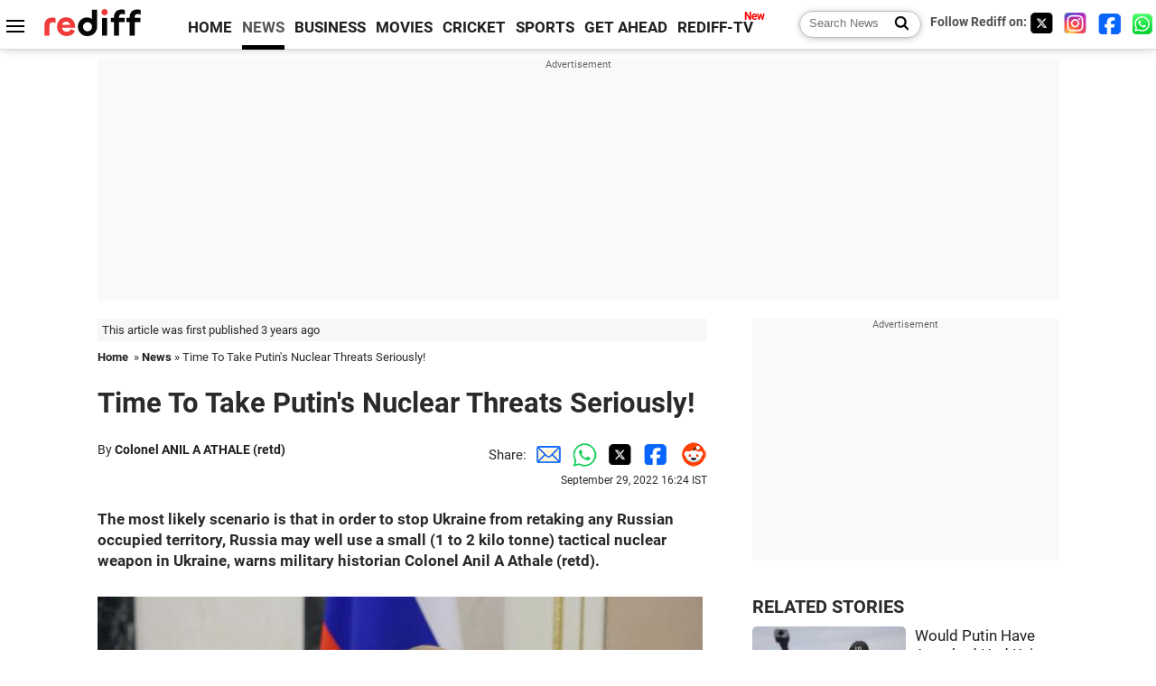

--- FILE ---
content_type: text/html
request_url: https://www.rediff.com/news/column/colonel-anil-a-athale-time-to-take-putins-nuclear-threats-seriously/20220929.htm
body_size: 14162
content:
<!doctype html>
<html lang="en">
<head>
<meta charset="UTF-8">
<meta name="viewport" content="width=device-width, initial-scale=1" />
<title>Colonel Anil A Athale: Time To Take Putin's Nuclear Threats Seriously! - Rediff.com India News</title>
<meta name="keywords" content="India News, columns, interviews, news India, breaking news" />
<link rel="alternate" href="https://www.rediff.com/rss/newshead.xml" type="application/rss+xml"  title="Rediff.com - India news" />
<link rel="author" type="text/html" href="https://www.rediff.com/author/Colonel%20ANIL%20A%20ATHALE%20%28retd%29" />
<meta name="author" content="Colonel ANIL A ATHALE (retd)" />
<meta name="robots" content="max-image-preview:large, index, follow">
<link rel="dns-prefetch" href="//track.rediff.com/" >
<link rel="dns-prefetch" href="//bizmail.rediff.com/" >
<link rel="dns-prefetch" href="//businessemail.rediff.com/" >
<link rel="dns-prefetch" href="//workmail.rediff.com/" >
<link rel="preload" href="//imworld.rediff.com/worldrediff/style_3_16/new_arti_us_4.css" as="style">
<link rel="amphtml" href="https://m.rediff.com/amp/news/column/colonel-anil-a-athale-time-to-take-putins-nuclear-threats-seriously/20220929.htm" />
<link rel="alternate" media="only screen and (max-width: 640px)" href="https://m.rediff.com/news/column/colonel-anil-a-athale-time-to-take-putins-nuclear-threats-seriously/20220929.htm" />
<meta http-equiv="X-UA-Compatible" content="IE=Edge" />
<meta name="description" content="The most likely scenario is that in order to stop Ukraine from retaking any Russian occupied territory, Russia may well use a small (1 to 2 kilo tonne) tactical nuclear weapon in Ukraine, warns military historian Colonel Anil A Athale (retd)."  />
<meta name="twitter:card" content="summary_large_image" />
<meta property="og:title" content="Time To Take Putin's Nuclear Threats Seriously!" />
<meta property="og:type" content="article" />
<meta property="og:url" content="https://www.rediff.com/news/column/colonel-anil-a-athale-time-to-take-putins-nuclear-threats-seriously/20220929.htm" />
<meta property="og:site_name" content="Rediff" />
<meta property="og:description" content="The most likely scenario is that in order to stop Ukraine from retaking any Russian occupied territory, Russia may well use a small (1 to 2 kilo tonne) tactical nuclear weapon in Ukraine, warns military historian Colonel Anil A Athale (retd)." />
<meta itemprop="name" content="Time To Take Putin's Nuclear Threats Seriously!" />
<meta itemprop="description" content="The most likely scenario is that in order to stop Ukraine from retaking any Russian occupied territory, Russia may well use a small (1 to 2 kilo tonne) tactical nuclear weapon in Ukraine, warns military historian Colonel Anil A Athale (retd)." />
<meta itemprop="publisher" content="Rediff.com" />
<meta itemprop="url" content="https://www.rediff.com/news/column/colonel-anil-a-athale-time-to-take-putins-nuclear-threats-seriously/20220929.htm" />
<meta itemprop="headline" content="Time To Take Putin's Nuclear Threats Seriously!" />
<meta itemprop="inLanguage" content="en-US" />
<meta itemprop="keywords" content="India News, columns, interviews, news India, breaking news" />
<meta itemprop="image" content="https://im.rediff.com/1200-630/news/2022/sep/26putin.jpg">
<meta itemprop="datePublished" content="2022-09-29T16:24:01+05:30" />
<meta itemprop="dateModified" content="2022-09-29T16:24:01+05:30" />
<meta itemprop="alternativeHeadline" content="Time To Take Putin's Nuclear Threats Seriously!" />
<link rel="preload" href="https://im.rediff.com/news/2022/sep/26putin.jpg?w=670&h=900" as="image" /><link rel="icon" type="image/x-icon" href="https://im.rediff.com/favicon2.ico" />
<link rel="canonical" href="https://www.rediff.com/news/column/colonel-anil-a-athale-time-to-take-putins-nuclear-threats-seriously/20220929.htm" />
<meta itemprop="dateline" content="Moscow" /><link rel="preconnect" href="//imworld.rediff.com" >
<meta property="og:image" content="https://im.rediff.com/1200-630/news/2022/sep/26putin.jpg" />
<link rel="image_src" href="https://im.rediff.com/1200-630/news/2022/sep/26putin.jpg" />

<script type="application/ld+json">
{
	"@context":"https://schema.org",
	"@type":"NewsArticle",
	"mainEntityOfPage":{
		"@type":"WebPage",
		"@id":"https://www.rediff.com/news/column/colonel-anil-a-athale-time-to-take-putins-nuclear-threats-seriously/20220929.htm",
		"url":"https://www.rediff.com/news/column/colonel-anil-a-athale-time-to-take-putins-nuclear-threats-seriously/20220929.htm"
	},
	"inLanguage":"en",
	"headline":"Time To Take Putin's Nuclear Threats Seriously!",
	"description":"The most likely scenario is that in order to stop Ukraine from retaking any Russian occupied territory, Russia may well use a small (1 to 2 kilo tonne) tactical nuclear weapon in Ukraine, warns military historian Colonel Anil A Athale (retd).",
	"keywords":"India News, columns, interviews, news India, breaking news",
	"articleSection":"news",
	"url":"https://www.rediff.com/news/column/colonel-anil-a-athale-time-to-take-putins-nuclear-threats-seriously/20220929.htm",
	"image":
	{
		"@type":"ImageObject",
		"url":"https://im.rediff.com/1600-900/news/2022/sep/26putin.jpg",
		"width":"1600",
		"height":"900"
	},
	"datePublished":"2022-09-29T16:24:01+05:30",
	"dateModified":"2022-09-29T16:24:01+05:30",
	"articleBody":"The most likely scenario is that in order to stop Ukraine from retaking any Russian occupied territory, Russia may well use a small (1 to 2 kilo tonne) tactical nuclear weapon in Ukraine, warns military historian Colonel Anil A Athale (retd).IMAGE: Russian President Vladimir Putin chairs a meeting with members of the Security Council via video link at the Kremlin, September 23, 2022. Photograph: Sputnik/Gavriil Grigorov/Pool/Reuters&nbsp;The world is sleepwalking towards a nuclear war and the scariest part is that most of us seem to refuse to even acknowledge it.As someone who lived through the Cuban Missile Crisis of October 1962 and has studied the nuclear dimension of warfare for last 30 years, one is aghast at the lack of urgency and awareness of the dangers the world faces at this moment in human history.This is in direct contrast to the 1962 Cuban Missile Crisis when the decision makers as well as the rest of humanity were well aware of the dangers of a possible nuclear Armageddon.The current media coverage is biased as well as ill informed as it ignores the history of Ukraine, Russia and Crimea.What is worse, even the basic logic of nuclear war is also being ignored.Russia is being pushed into a corner where it will have only two options -- a military defeat or to use tactical nuclear weapons against Kyiv, with a promise of more to come unless Ukraine surrenders!The key question is, will the West that is backing Ukraine at the moment, be ready to use its own nuclear weapons to defend Ukraine.Here we enter the theatre of the absurd as there is no defence against nuclear weapons, only retaliation.Is the West ready for a nuclear exchange with Russia -- a world war with nuclear weapons, nuclear winter and grave threat to the existence of life on earth!The current Ukraine crisis is a mirror image of the 1962 Cuban Missile Crisis.The roles of the United States and Russia are however reversed.The Cuban crisis started when the then Soviet Union clandestinely installed missiles in Cuba posing a direct threat to the US mainland and also intruding into the American zone of influence.In the current epoch it is the US that has planned to expand NATO and place American nukes at Russias doorstep.Russias invasion of Ukraine is indeed a tactical move to undo/prevent the damage, but it was the West that engendered the crisis by intruding into Russias legitimate zone of influence/security.In 1962, when President John F Kennedy imposed a naval blockade around Cuba and pressured the then USSR, its then leader Nikita Khrushchev, in a great act of statesmanship, withdrew the Soviet missiles from Cuba and saved the world fromnuclear war.IMAGE: Ukrainian soldiers in the village of Dolyna, September 23, 2022. Photograph: Gleb Garanich/ReutersIs the US and West ready to admit that it was they who provoked Russia first by encouraging Ukraine to join NATO?The only way out of this crisis is if the West stops its pseudo moralising and accommodate Russias legitimate security interests.But instead of restraining Ukraine, the West has given it weapons to defeat Russian ground forces.It is a classic case of pouring oil over troubled waters in the hope of defeating Russia by proxy.The West and its media blitz seem to ignore one basic fact -- in the realm of nuclear weapons Russia is equal that of the US.The most likely scenario is that in order to stop Ukraine from retaking any Russian occupied territory in the east and pose any potential threat to Crimea, Russia may well use a small (1 to 2 kilo tonne) tactical nuclear weapon in Ukraine.It may well be used against a purely military target or even an unhabituated area.This will be akin to the shot across the bow or a warning shot to Ukraine to accept a cease fire on Russian terms.IMAGE: In an aerial view, unidentified makeshift graves are seen at the Pishanske cemetery in Izium.A total of 447 bodies was exhumed from the gravesite, including 22 soldiers and 5 children, and the bodies will be examined by forensic officials for possible war crimes.In recent weeks, Ukrainian forces have reclaimed villages east and south of Kharkiv, as Russian forces have withdrawn from areas they occupied since early in the war. Photograph: Paula Bronstein/Getty ImagesDespite its current absurd logic of raising the specter of a Russian nuclear attack on London (why London?) by the US/British media, the most likely Russian action of use of small tactical nuclear weapon will pose a difficult dilemma to the West as well as Ukraine.The West will have to decide if it is prepared to risk nuclear attacks on Europe or even the mainland US to defend Ukraines military gains in Donbas or its dubious claim on Crimea.Ukraines President Zelenskyy will have to decide if he wants to risk the existence of Kyiv.For after the use of even a single nuke Russia would have shown its resolve and intent.Even as resolute a country like Japan surrendered within hours of a nuclear weapon strike by the US.We ignore World War II history and the lessons of 1962 Cuban Missile Crisis at our own peril.It is time India that has goodwill in both Russia as well as Ukraine steps up and stops the world from getting ushered into a new era of battlefields where nuclear weapons get freely used.Once the taboo in the use of nuclear weapons is broken, the resultant anarchy or in the worst case, a major nuclear exchange between US and Russia, becomes a scary possibility.Russia Attacks UkraineColonel Anil A Athale (retd) is a military historian and author of the 1997 publication Nuclear Menace: The Satyagraha Approach.His earlier columns can be read here.Feature Presentation: Aslam Hunani/Rediff.com",
	"author":{
		"@type":"Person",
		"name":"Colonel ANIL A ATHALE (retd)",
		"url":"https://www.rediff.com/author/Colonel%20ANIL%20A%20ATHALE%20%28retd%29"
	},
	"publisher":{   
		"@type":"NewsMediaOrganization",
		"name":"Rediff.com",
		"logo":{
			"@type":"ImageObject","url":"https://im.rediff.com/worldrediff/pix/rediff_newlogo.svg","width":400,"height":100   
		}        
	},
	"associatedMedia":{
		"@type":"ImageObject",
		"url":"https://im.rediff.com/news/2022/sep/26putin.jpg",
		"caption":"Time To Take Putin's Nuclear Threats Seriously!",
		"description":"Time To Take Putin's Nuclear Threats Seriously!",
		"height":"900",
		"width":"1200"
	}		
}
</script>
<script type="application/ld+json">
{
	"@context":"https://schema.org",
	"@type":"BreadcrumbList",
	"name":"Breadcrumb",
	"itemListElement":[
		{
		"@type":"ListItem",
		"position":1,
		"item":{
			"@id":"https://www.rediff.com",
			"name":"Home"
		}
		},
		{
		"@type":"ListItem",
		"position":2,
		"item":{
		"@id":"https://www.rediff.com/news",
		"name":"News"
		}
		},
		{
		"@type":"ListItem",
		"position":3,
		"item":{
		"name":"Time To Take Putin's Nuclear Threats Seriously!"
		}
		}
	]
}
</script>
<script type="application/ld+json">
{
	"@context":"https://schema.org",
	"@type":"WebPage",
	"name":"Colonel Anil A Athale: Time To Take Putin's Nuclear Threats Seriously! - Rediff.com India News",
	"description":"The most likely scenario is that in order to stop Ukraine from retaking any Russian occupied territory, Russia may well use a small (1 to 2 kilo tonne) tactical nuclear weapon in Ukraine, warns military historian Colonel Anil A Athale (retd).",
	"keywords":"India News, columns, interviews, news India, breaking news",
	"speakable":{
		"@type":"SpeakableSpecification",
		"cssSelector":["h1","h2"]
		},
	"url":"https://www.rediff.com/news/column/colonel-anil-a-athale-time-to-take-putins-nuclear-threats-seriously/20220929.htm"
}
</script>


<script type="application/ld+json">
{
	"@context":"https://schema.org","@type":"NewsMediaOrganization","name":"Rediff.com","url":"https://www.rediff.com","logo":{
		"@type":"ImageObject","url":"https://im.rediff.com/worldrediff/pix/rediff_newlogo.svg","width":400,"height":100
	},
	"address":{
		"@type":"PostalAddress","streetAddress":" Level 9 and 10, Seasons Riddhi Siddhi, Jn of Tilak Road and 1st Gaothan Lane, Santacruz (West)","addressLocality":"Mumbai","addressRegion":"India","addressCountry":"IN","postalCode":"400054"
	},
	"contactPoint":{
		"@type":"ContactPoint","telephone":"+91 - 022 - 61820000","contactType":"Customer Service","areaServed":"IN","availableLanguage":"English","hoursAvailable":{"opens":"09:00","closes":"18:00"}
	},
	"sameAs":[
		"https://x.com/RediffNews",
		"https://www.instagram.com/rediffnews/",
		"https://www.facebook.com/people/Rediff-News/61566156876578/",
		"https://www.youtube.com/@RediffOriginals"
	]
}
</script>
<script type="application/ld+json">
{
	"@context":"https://schema.org",
	"@type":"SiteNavigationElement",
	"name":["rediffmail","Rediff Money","Enterprise Email","Business Email","rediffGURUS","News","Business","Movies","Sports","Cricket","Get Ahead"],
	"url":["https://mail.rediff.com/cgi-bin/login.cgi","https://money.rediff.com","https://workmail.rediff.com","https://businessemail.rediff.com","https://gurus.rediff.com","https://www.rediff.com/news","https://www.rediff.com/business","https://www.rediff.com/movies","https://www.rediff.com/sports","https://www.rediff.com/cricket","https://www.rediff.com/getahead"]
}
</script>
<script>
var cdn_domain = "https://www.rediff.com";
var section = "news";
var article_url = "https://www.rediff.com/news/column/colonel-anil-a-athale-time-to-take-putins-nuclear-threats-seriously/20220929.htm";
var template = "news-column-merge.xsl";
var page_type = "article";
var endyear 	= "2026";
var org_domain = "https://mypage.rediff.com";
var imgpath	= "//imworld.rediff.com/worldrediff/pix";
var ishare_domain	= "https://ishare.rediff.com";
var shopping_domain	= "https://shopping.rediff.com";
var books_domain	= "https://books.rediff.com";
var track_domain	= "https://track.rediff.com";
var money_domain	= "https://money.rediff.com";
var realtime_domain	= "https://realtime.rediff.com";
var share_domain	= "https://share.rediff.com";
var timetoread = "";

function enc(a,url){a.href	=	url;return true;}
function getCookie(name){var dc=document.cookie;var prefix=name+"=";var begin=dc.indexOf("; "+prefix);if(begin==-1){begin=dc.indexOf(prefix);if(begin!=0)return null}else begin+=2;var end=document.cookie.indexOf(";",begin);if(end==-1)end=dc.length;return unescape(dc.substring(begin+prefix.length,end))}
function sharePopup(ob){var left = (screen.width - 800) / 2;var shareurl = ob.href;window.open(shareurl,'sharewindow','toolbar=no,location=0,status=no,menubar=no,scrollbars=yes,resizable=yes,width=800,height=550,top=80,left='+left);}
function trackURL(url){if(navigator.userAgent.toLowerCase().indexOf('msie') != -1){var referLink = document.createElement('a');referLink.href = url;document.body.appendChild(referLink);referLink.click();}else{document.location.href = url;}}

</script>
	
	<script>
	(adsbygoogle = window.adsbygoogle || []).push({
		google_ad_client: "ca-pub-2932970604686705",
		enable_page_level_ads: true
	});
	</script>
	
<link rel="stylesheet" href="//imworld.rediff.com/worldrediff/style_3_16/new_arti_us_4.css" />
<style>.imgcaption{clear:both}.bigtable{margin:10px 0}.logo{width:160px}.toplinks .active{margin-right:0;margin-left:0}.watchasvd{font-size:0.8rem;margin-right:20px;display:inline-block;vertical-align:middle;color:#ef3b3a;font-weight:bold;}.watchasvd::before{content:'';display:inline-block;width:28px;height:17px;background:url('https://im.rediff.com/worldrediff/pix/watchvdicon.jpg') 0 0 no-repeat;vertical-align:middle;}.newtv::after{content:'New';font-weight:bold;color:#ff0000;font-size:0.8rem;position:absolute;top:-10px;right:-13px}.mfrom_flex{display:flex;justify-content:space-between;border-bottom:solid 1px #e2e2e2;padding-bottom:20px}.mfrom_box{max-width:200px;overflow:hidden}.mfrom_copy{font-size:1.1rem;margin-top:5px}.div_subscibe_top{margin-top:30px}.subscribe_btn_in{background:#000;border-radius:50%;width:30px;height:30px;line-height:30px;font-size:1.2rem;color:#fff;border:none;text-align:center}.lbl_sub_email{display:block;font-weight:bold;font-size:0.8rem;margin-bottom:1px}.div_subscibe_top_container{width:calc(100% - 330px);border-right:dotted 1px #ababab;border-left:dotted 1px #ababab;}.div_subscibe_top{width:250px;background:none;margin:0 auto;border:none;border-radius:5px;padding:5px 0 8px 12px;box-shadow:0 0 7px rgba(0, 0, 0, 0.3)}.vcenter{align-items:center}.sub_email_in{padding:5px;text-align:left;height:30px;width:190px;margin-right:5px;border:solid 1px #b2aeae;border-radius:5px;font-size:0.85rem}.sub_email_in::placeholder{font-size:1rem}.subwait{position:absolute;right:50px}.subscrip_message{font-size:0.75rem;font-weight:bold;margin:5px 0}.artihd{font-size:2.07rem}.arti_contentbig h2{font-size:1.6rem;margin-bottom:5px;font-weight:bold}.arti_contentbig h3{font-size:1.4rem;margin-bottom:5px;font-weight:bold}.arti_contentbig h4{font-size:1.2rem;margin-bottom:5px;font-weight:bold}.keypoints{border:solid 1px #202020;padding:10px 20px;border-radius:20px;margin:15px 0}.keypoints ul{padding:0 0 0 20px;margin:15px 0 0 0;line-height:1.4em}.keypoints h3{background:#f7f7f7;padding:10px;border-bottom:solid 1px #cdcdcd}</style>

<script>
window.googletag = window.googletag || {cmd: []};
googletag.cmd.push(function() {
	var sectionarr = window.parent.location.href.split("/");
	var authorname = "";
	if(document.getElementById('OAS_author')){authorname = document.getElementById('OAS_author').value;}
	var adv_subsection = "";
	if(document.getElementById('OAS_subsection')){adv_subsection = document.getElementById('OAS_subsection').value;}
	googletag.defineSlot('/21677187305/Rediff_ROS_728x90_ATF_INTL', [[750, 100], [970, 90], [970, 250], [980, 90], [930, 180], [950, 90], [960, 90], [970, 66], [750, 200], [728, 90], [980, 120]], 'div-gpt-ad-1739426843638-0').setTargeting('author', authorname.toLowerCase()).setTargeting('url',sectionarr[3]).setTargeting('subsection',adv_subsection).addService(googletag.pubads());
	googletag.defineSlot('/21677187305/Rediff_ROS_300x250_ATF_INTL', [[336, 280], [300, 250]], 'div-gpt-ad-1739426924396-0').setTargeting('author', authorname.toLowerCase()).setTargeting('url',sectionarr[3]).setTargeting('subsection',adv_subsection).addService(googletag.pubads());
	googletag.defineSlot('/21677187305/Rediff_ROS_300x250_BTF_INTL', [[300, 250], [336, 280]], 'div-gpt-ad-1742278123914-0').setTargeting('author', authorname.toLowerCase()).setTargeting('url',sectionarr[3]).setTargeting('subsection',adv_subsection).addService(googletag.pubads());
	googletag.defineSlot('/21677187305/Rediff_ROS_300x250_BTF2_INTL', [[300, 250], [336, 280]], 'div-gpt-ad-1752125674124-0').setTargeting('author', authorname.toLowerCase()).setTargeting('url',sectionarr[3]).setTargeting('subsection',adv_subsection).addService(googletag.pubads());
	googletag.defineSlot('/21677187305/Rediff_ROS_300x250_BTF3_INTL', [[300, 100], [300, 250], [300, 75]], 'div-gpt-ad-1748412147256-0').setTargeting('author', authorname.toLowerCase()).setTargeting('url',sectionarr[3]).setTargeting('subsection',adv_subsection).addService(googletag.pubads());
	googletag.defineSlot('/21677187305/Rediff_ROS_728x90_BTF_INTL', [[960, 90], [970, 66], [970, 90], [728, 90], [980, 90], [950, 90]], 'div-gpt-ad-1748412234453-0').setTargeting('author', authorname.toLowerCase()).setTargeting('url',sectionarr[3]).setTargeting('subsection',adv_subsection).addService(googletag.pubads());
	if(screen.width >= 1400)
	{
	googletag.defineSlot('/21677187305/Rediff_ROS_120x600_ATF_INTL_Left_Margin', [120, 600], 'div-gpt-ad-1741063428061-0').setTargeting('author', authorname.toLowerCase()).setTargeting('url',sectionarr[3]).setTargeting('subsection',adv_subsection).addService(googletag.pubads());
	googletag.defineSlot('/21677187305/Rediff_ROS_120x600_ATF_INTL_Right_Margin', [120, 600], 'div-gpt-ad-1741063514341-0').setTargeting('author', authorname.toLowerCase()).setTargeting('url',sectionarr[3]).setTargeting('subsection',adv_subsection).addService(googletag.pubads());
	}
	googletag.pubads().enableSingleRequest();
	googletag.enableServices();
});
</script>

<style>.arti_contentbig p.imgcaptionsmall,.imgcaptionsmall{width:50%;color:#515151;font-size:0.9rem;float:left;margin:0 8px 8px 0;line-height:1.4em;}</style>
</head>
<body>
<!-- Begin comScore Tag -->

<script>
var _comscore = _comscore || [];
_comscore.push({ c1: "2", c2: "6035613" });
(function() {
var s = document.createElement("script"), el = document.getElementsByTagName("script")[0]; 
s.async = true;
s.src = "https://sb.scorecardresearch.com/cs/6035613/beacon.js";
el.parentNode.insertBefore(s, el);
})();
</script>
<noscript><img src="https://sb.scorecardresearch.com/p?c1=2&amp;c2=6035613&amp;cv=3.6.0&amp;cj=1" alt="comscore" ></noscript>

<!-- End comScore Tag --><script>
if(!OAS_sitepage)var OAS_sitepage = "";
if(!OAS_listpos)var OAS_listpos = "";

	var ck=document.cookie;
	function getcookie(n)
	{
		var ar=n+"=";var al=ar.length;var cl=ck.length;var i=0;while(i<cl)
		{j=i+al;if(ck.substring(i,j)==ar)
		{e=ck.indexOf(";",j);if(e==-1)
		e=ck.length;return unescape(ck.substring(j,e));}
		i=ck.indexOf(" ",i)+1;if(i==0)
		break;}
		return "";
	}
	var querystring	= "";
	var path	= "";
	var domain	= "";
	var Rkey_data	= "";
	var Rkey	= Math.floor(Math.random() * 1000000);
	querystring	= window.location.search;
	path		= window.location.pathname;
	domain		= window.location.host;
	var tmp_ref = encodeURIComponent(document.referrer);
	if((tmp_ref == null) || (tmp_ref.length == 0)){tmp_ref = "";}
	if (querystring == "")
	{
		Rkey_data = "?rkey="+Rkey;
	}
	else
	{
		Rkey_data = "&rkey="+Rkey;
	}
	if(tmp_ref != "")
	{
		Rkey_data += "&ref="+tmp_ref;
	}
	var metricImgNew = new Image();
	metricImgNew.src = '//usmetric.rediff.com/'+domain+path+querystring+Rkey_data+'&device=pc';
	var Rlo="";
	var Rl = "";
	Rlo	= getcookie("Rlo");
	Rlo = unescape(Rlo).replace(/\+/g," ");
	Rlo = Rlo.replace("@rediffmail.com","");
	Rlo = Rlo.replace(/[^\w\d\s\-\_]/ig,'');
	Rl = getcookie("Rl");
	Rl = Rl.replace(/[^\w\d\s\-\_@\.]/ig,'');
	var tmp_rsc1 = "";
	tmp_rsc1 = getcookie("Rsc");

</script>
<style>.fnt0{font-size:0;}</style>
<div class="fnt0"><ins data-revive-zoneid="333" data-revive-source="_blank" data-revive-target="_blank" data-revive-id="4b71f4079fb345c8ac958d0e9f0b56dd" data-zonename="Rediff_ROS_OutstreamVideo_INTL"></ins></div><input type="hidden" id="OAS_topic"  name="OAS_topic" value="RussiaUkraineConflict" />
<input type="hidden" id="OAS_author"  name="OAS_author" value="Colonel ANIL A ATHALE (retd)" />
<input type="hidden" id="ads_moviename"  name="ads_moviename" value="null" />
<div id="tower_conatainer" class='tower_conatainer'><div id="div_left_tower" class="left_tower"></div><div id="div_right_tower" class="right_tower"></div></div><input type="hidden" id="OAS_subsection"  name="OAS_subsection" value="news-column-colonel" /><div class="topfixedrow">
	<div class="logobar flex maxwrap">
		<div id="menuicon" class="homesprite menuicon"></div>
		<div class="logo"><a href="https://www.rediff.com"><img src="//imworld.rediff.com/worldrediff/pix/rediff_newlogo.svg" width="120" height="30" alt="rediff logo" /></a></div>
		<div class="toplinks">
			<a href="https://www.rediff.com" class="linkcolor bold" data-secid="nav_article_home" data-pos="1">HOME</a>
			<a href="https://www.rediff.com/news" class="linkcolor bold active" data-secid="nav_article_news" data-pos="1">NEWS</a> 
			<a href="https://www.rediff.com/business" class="linkcolor bold " data-secid="nav_article_business" data-pos="1">BUSINESS</a> 
			<a href="https://www.rediff.com/movies" class="linkcolor bold " data-secid="nav_article_movies" data-pos="1">MOVIES</a> 
			<a href="https://www.rediff.com/cricket" class="linkcolor bold " data-secid="nav_article_cricket" data-pos="1">CRICKET</a> 
			<a href="https://www.rediff.com/sports" class="linkcolor bold " data-secid="nav_article_sports" data-pos="1">SPORTS</a> 
			<a href="https://www.rediff.com/getahead" class="linkcolor bold " data-secid="nav_article_getahead" data-pos="1">GET AHEAD</a>
			<a href="https://tv.rediff.com" class="linkcolor bold relative newtv" data-secid="nav_article_redifftv" data-pos="1">REDIFF-TV</a>
		</div>
		<div class="toprightlinks flex">
			<div class="arti_srch_container"><form name="mainnewsrchform" onsubmit="return submitSearch()" action="https://www.rediff.com/search" method="POST"><input type="text" id="main_srchquery_tbox" name="main_srchquery_tbox" placeholder="Search News" value="" class="txt_srchquery" autocomplete="off"><input type="submit" value="" class="newsrchbtn" aria-label="Search News"></form></div>
			<div class="navbarsocial"><span class="followon">Follow Rediff on: </span><a href="https://x.com/RediffNews" target="_blank" aria-label="Twitter"><span class="homesprite socialicons twitter"></span></a> &nbsp; <a href="https://www.instagram.com/rediffnews/" target="_blank" aria-label="Instagram"><span class="homesprite socialicons insta"></span></a> &nbsp; <a href="https://www.facebook.com/people/Rediff-News/61566156876578/" target="_blank" aria-label="Facebook"><span class="homesprite socialicons fb"></span></a> &nbsp; <a href="https://whatsapp.com/channel/0029Va5OV1pLtOjB8oWyne1F" target="_blank" aria-label="whatsup"><span class="homesprite socialicons whup"></span></a></div>
		</div>
	</div>
</div>
<div class="advtcontainer lb wrapper">
	<div class="advttext"></div>
	<div id="world_top" class="div_ad_lb01"><div id='div-gpt-ad-1739426843638-0' style='min-width:728px;min-height:66px;'><script>googletag.cmd.push(function(){googletag.display('div-gpt-ad-1739426843638-0');});</script></div></div>
</div>
<div class="wrapper clearfix">
	<!-- leftcontainer starts -->
	<div id="leftcontainer" class="red_leftcontainer">
		<div class="yearsago">This article was first published 3 years ago</div>		<div class="breadcrumb"><a href="https://www.rediff.com" class="bold">Home</a>&nbsp; &raquo;&nbsp;<a href="https://www.rediff.com/news" class="bold">News</a> &raquo;&nbsp;Time To Take Putin's Nuclear Threats Seriously!</div>
		<h1 class="artihd">Time To Take Putin's Nuclear Threats Seriously!</h1>
		<div class="clearfix">
			<div class="floatL">
				<div class="bylinetop">	By <a href="https://www.rediff.com/author/Colonel%20ANIL%20A%20ATHALE%20%28retd%29" class="bold">Colonel ANIL A ATHALE (retd)</a>		</div>
				<div> </div>
			</div>
			<div class="floatR">Share:<a href="mailto:?subject=Time%20To%20Take%20Putin%27s%20Nuclear%20Threats%20Seriously%21&body=Read this article https://www.rediff.com/news/column/colonel-anil-a-athale-time-to-take-putins-nuclear-threats-seriously/20220929.htm" title="Share by Email" aria-label="Email Share"><i class="shareic_sprite email"></i></a><a target="_blank" OnClick="sharePopup(this);return false;" href="https://api.whatsapp.com/send?text=https://www.rediff.com/news/column/colonel-anil-a-athale-time-to-take-putins-nuclear-threats-seriously/20220929.htm" title="Share on Whatsapp"  aria-label="Whatsapp Share"><i class="shareic_sprite waup"></i></a><a target="_blank" OnClick="sharePopup(this);return false;" href="https://twitter.com/intent/tweet?url=https://www.rediff.com/news/column/colonel-anil-a-athale-time-to-take-putins-nuclear-threats-seriously/20220929.htm&text=Time%20To%20Take%20Putin%27s%20Nuclear%20Threats%20Seriously%21"  title="Share on Twitter"  aria-label="Twitter Share"><i class="shareic_sprite twit"></i></a><a target="_blank" OnClick="sharePopup(this);return false;" href="https://www.facebook.com/sharer/sharer.php?u=https://www.rediff.com/news/column/colonel-anil-a-athale-time-to-take-putins-nuclear-threats-seriously/20220929.htm&picture=&title=Time%20To%20Take%20Putin%27s%20Nuclear%20Threats%20Seriously%21&description=" title="Share on Facebook"  aria-label="Facebook Share"><i class="shareic_sprite fb"></i></a><a target="_blank" OnClick="sharePopup(this);return false;" href="https://www.reddit.com/submit?url=https://www.rediff.com/news/column/colonel-anil-a-athale-time-to-take-putins-nuclear-threats-seriously/20220929.htm&title=Time%20To%20Take%20Putin%27s%20Nuclear%20Threats%20Seriously%21" title="Share on Reddit"  aria-label="Reddit Share"><i class="shareic_sprite reddit"></i></a>
			<p class="updatedon">September 29, 2022 16:24 IST</p>
			</div>
		</div>
				<div id="arti_content_n" class="arti_contentbig clearfix" itemprop="articleBody">
			<p><strong>The most likely scenario is that in order to stop Ukraine from retaking any Russian occupied territory, Russia may well use a small (1 to 2 kilo tonne) tactical nuclear weapon in Ukraine, warns military historian Colonel Anil A Athale (retd).</strong></p>
<p><img class=imgwidth src="//im.rediff.com/news/2022/sep/26putin.jpg?w=670&h=900" alt="" style="max-width:100%;"   /></p>
<div class="imgcaption">IMAGE: Russian President Vladimir Putin chairs a meeting with members of the Security Council via video link at the Kremlin, September 23, 2022. <span class="credit">Photograph: Sputnik/Gavriil Grigorov/Pool/Reuters</span></div>
<div id="div_morelike_topic_container">&nbsp;</div>
<p class="rbig">The world is sleepwalking towards a nuclear war and the scariest part is that most of us seem to refuse to even acknowledge it.</p>
<p>As someone who lived through the Cuban Missile Crisis of October 1962 and has studied the nuclear dimension of warfare for last 30 years, one is aghast at the lack of urgency and awareness of the dangers the world faces at this moment in human history.</p>
<p>This is in direct contrast to the 1962 Cuban Missile Crisis when the decision makers as well as the rest of humanity were well aware of the dangers of a possible nuclear Armageddon.</p>
<p>The current media coverage is biased as well as ill informed as it ignores the history of Ukraine, Russia and Crimea.</p>
<p>What is worse, even the basic 'logic' of nuclear war is also being ignored.</p><div id="shop_advertise_div_1"></div><div class="clear"><div class="inline-block" id="div_arti_inline_advt"></div><div class="inline-block" id="div_arti_inline_advt2"></div></div>
<p>Russia is being pushed into a corner where it will have only two options -- a military defeat or to use tactical nuclear weapons against Kyiv, with a promise of more to come unless Ukraine surrenders!</p>
<p>The key question is, will the West that is backing Ukraine at the moment, be ready to use its own nuclear weapons to 'defend' Ukraine.</p>
<p>Here we enter the theatre of the absurd as there is no defence against nuclear weapons, only retaliation.</p>
<p>Is the West ready for a nuclear exchange with Russia -- a world war with nuclear weapons, nuclear winter and grave threat to the existence of life on earth!</p>
<p class="rbig">The current Ukraine crisis is a mirror image of the 1962 Cuban Missile Crisis.</p>
<p>The roles of the United States and Russia are however reversed.</p>
<p>The Cuban crisis started when the then Soviet Union clandestinely installed missiles in Cuba posing a direct threat to the US mainland and also intruding into the American zone of influence.</p>
<p>In the current epoch it is the US that has planned to expand NATO and place American nukes at Russia's doorstep.</p>
<p>Russia's invasion of Ukraine is indeed a tactical move to undo/prevent the damage, but it was the West that engendered the crisis by intruding into Russia's legitimate zone of influence/security.</p>
<p>In 1962, when President John F Kennedy imposed a naval blockade around Cuba and pressured the then USSR, its then leader Nikita Khrushchev, in a great act of statesmanship, withdrew the Soviet missiles from Cuba and saved the world fromnuclear war.</p>
<p><img class=imgwidth src="//im.rediff.com/news/2022/sep/26ukraine-crisis5.jpg?w=670&h=900" alt="" style="max-width:100%;"   /></p>
<div class="imgcaption">IMAGE: Ukrainian soldiers in the village of Dolyna, September 23, 2022. <span class="credit">Photograph: Gleb Garanich/Reuters</span></div>
<p class="rbig">Is the US and West ready to admit that it was they who provoked Russia first by encouraging Ukraine to join NATO?</p><div class="clear"></div><div class="advtcontainer lb"><div class="advttext"></div><div id="div_outstream_bottom"><ins data-revive-zoneid="391" data-revive-source="_blank" data-revive-target="_blank" data-revive-id="4b71f4079fb345c8ac958d0e9f0b56dd" data-zonename="Rediff_ROS_InArticleVideo_Middle_INTL"></ins></div></div><div class="clear"></div>
<p>The only way out of this crisis is if the West stops its pseudo moralising and accommodate Russia's legitimate security interests.</p>
<p>But instead of restraining Ukraine, the West has given it weapons to defeat Russian ground forces.</p>
<p>It is a classic case of pouring oil over troubled waters in the hope of 'defeating' Russia by proxy.</p>
<p>The West and its media blitz seem to ignore one basic fact -- in the realm of nuclear weapons Russia is equal that of the US.</p>
<p>The most likely scenario is that in order to stop Ukraine from retaking any Russian occupied territory in the east and pose any potential threat to Crimea, Russia may well use a small (1 to 2 kilo tonne) tactical nuclear weapon in Ukraine.</p>
<p>It may well be used against a purely military target or even an unhabituated area.</p>
<p>This will be akin to the 'shot across the bow' or a warning shot to Ukraine to accept a cease fire on Russian terms.</p>
<p><img class=imgwidth src="//im.rediff.com/news/2022/sep/26ukraine-crisis15.jpg?w=670&h=900" alt="" style="max-width:100%;"   /></p>
<div class="imgcaption">IMAGE: In an aerial view, unidentified makeshift graves are seen at the Pishanske cemetery in Izium.<br />A total of 447 bodies was exhumed from the gravesite, including 22 soldiers and 5 children, and the bodies will be examined by forensic officials for possible war crimes.<br />In recent weeks, Ukrainian forces have reclaimed villages east and south of Kharkiv, as Russian forces have withdrawn from areas they occupied since early in the war. <span class="credit">Photograph: Paula Bronstein/Getty Images</span></div>
<p class="rbig">Despite its current absurd logic of raising the specter of a Russian nuclear attack on London (why London?) by the US/British media, the most likely Russian action of use of small tactical nuclear weapon will pose a difficult dilemma to the West as well as Ukraine.</p>
<p>The West will have to decide if it is prepared to risk nuclear attacks on Europe or even the mainland US to 'defend' Ukraine's military gains in Donbas or its dubious claim on Crimea.</p>
<p>Ukraine's President Zelenskyy will have to decide if he wants to risk the existence of Kyiv.</p>
<p>For after the use of even a single nuke Russia would have shown its 'resolve' and intent.</p>
<p>Even as resolute a country like Japan surrendered within hours of a nuclear weapon strike by the US.</p>
<p class="rbig">We ignore World War II history and the lessons of 1962 Cuban Missile Crisis at our own peril.</p>
<p>It is time India that has goodwill in both Russia as well as Ukraine steps up and stops the world from getting ushered into a 'new' era of battlefields where nuclear weapons get freely used.</p>
<p>Once the taboo in the use of nuclear weapons is broken, the resultant anarchy or in the worst case, a major nuclear exchange between US and Russia, becomes a scary possibility.</p>
<ul>
<li><a href="https://www.rediff.com/news/russia-attacks-ukraine-2022" target="_blank"><strong>Russia Attacks Ukraine</strong></a></li>
</ul>
<p><strong>Colonel Anil A Athale (retd) is a military historian and author of the 1997 publication <em>Nuclear Menace: The Satyagraha Approach</em>.<br />His earlier columns can be read <a href="https://www.rediff.com/author/Colonel%20Anil%20A%20Athale%20(retd)target=new">here</a>.</strong></p>
<p><strong>Feature Presentation: Aslam Hunani/<em>Rediff.com</em></strong></p>
		</div>
		<div class="bylinebot">
			<span><a href="https://www.rediff.com/author/Colonel%20ANIL%20A%20ATHALE%20%28retd%29" class="bold">Colonel ANIL A ATHALE (retd)</a> </span>																	</div>
		<i class="clear"></i>
		<div class="flex spacebetw vcenter">
			<div>Share:<a href="mailto:?subject=Time%20To%20Take%20Putin%27s%20Nuclear%20Threats%20Seriously%21&body=Read this article https://www.rediff.com/news/column/colonel-anil-a-athale-time-to-take-putins-nuclear-threats-seriously/20220929.htm"  aria-label="Email Share" title="Share by Email"><i class="shareic_sprite email"></i></a><a target="_blank" OnClick="sharePopup(this);return false;" href="https://api.whatsapp.com/send?text=https://www.rediff.com/news/column/colonel-anil-a-athale-time-to-take-putins-nuclear-threats-seriously/20220929.htm" aria-label="Whatsapp Share" title="Share on Whatsapp"><i class="shareic_sprite waup"></i></a><a target="_blank" OnClick="sharePopup(this);return false;" href="https://twitter.com/intent/tweet?url=https://www.rediff.com/news/column/colonel-anil-a-athale-time-to-take-putins-nuclear-threats-seriously/20220929.htm&text=Time%20To%20Take%20Putin%27s%20Nuclear%20Threats%20Seriously%21"  title="Share on Twitter"  aria-label="Twitter Share"><i class="shareic_sprite twit"></i></a><a target="_blank" OnClick="sharePopup(this);return false;" href="https://www.facebook.com/sharer/sharer.php?u=https://www.rediff.com/news/column/colonel-anil-a-athale-time-to-take-putins-nuclear-threats-seriously/20220929.htm&picture=&title=Time%20To%20Take%20Putin%27s%20Nuclear%20Threats%20Seriously%21&description=" title="Share on Facebook"  aria-label="Facebook Share"><i class="shareic_sprite fb"></i></a><a target="_blank" OnClick="sharePopup(this);return false;" href="https://www.reddit.com/submit?url=https://www.rediff.com/news/column/colonel-anil-a-athale-time-to-take-putins-nuclear-threats-seriously/20220929.htm&title=Time%20To%20Take%20Putin%27s%20Nuclear%20Threats%20Seriously%21" title="Share on Reddit"  aria-label="Reddit Share"><i class="shareic_sprite reddit"></i></a></div>
			<div class="div_subscibe_top_container"><div id='span_subscibe_top' class="div_subscibe_top"><div id='div_subscribe_in_top' class='flex'><form name='frm_subscription_in_top' method='POST' id='frm_subscription_in_top'><label for='sub_email_in_top' class="lbl_sub_email">Subscribe to our Newsletter!</label><input type='text' onkeypress="if(event.keyCode==13){return submitSubscribeTop('sub_email_in_top','subscribe_btn_in_top','div_subscribe_in_top','div_subscrip_message_in_top',1);}" autocomplete='off' id='sub_email_in_top' name='sub_email_in_top' value='' placeholder='&#x2709; Your Email' class='sub_email_in' /><input type='button' onclick="return submitSubscribeTop('sub_email_in_top','subscribe_btn_in_top','div_subscribe_in_top','div_subscrip_message_in_top',1);" value='&gt;' id='subscribe_btn_in_top' class='subscribe_btn_in' /><i id='subwait_top' class='subwait'></i></form></div><div id='div_subscrip_message_in_top' class='subscrip_message hide'></div></div></div>
			<div><a href="https://www.rediff.com/news/column/colonel-anil-a-athale-time-to-take-putins-nuclear-threats-seriously/20220929.htm?print=true" target="_blank" rel="noreferrer" title="Print this article"><i class="shareic_sprite printicon"></i></a></div>
		</div>
				<div id="tags_div" class="tagsdiv"></div>
		<div><div class="advttext"></div><div id="world_bottom1"><div id="taboola-below-article-thumbnails"></div>

<script type="text/javascript">
  window._taboola = window._taboola || [];
  _taboola.push({
    mode: 'thumbnails-a',
    container: 'taboola-below-article-thumbnails',
    placement: 'Below Article Thumbnails',
    target_type: 'mix'
  });
</script>
</div></div>
		<i class="clear"></i><div id="div_ad_bottom3"><ins data-revive-zoneid="259" data-revive-source="_blank" data-revive-target="_blank" data-revive-id="4b71f4079fb345c8ac958d0e9f0b56dd" data-zonename="Rediff_ROS_Native_Widget_BTF2_INTL"></ins></div><i class="clear ht20"></i>
	</div>
	<!-- leftcontainer ends -->
	<!-- rightcontainer starts -->
	<div id="rightcontainer" class="red_rightcontainer">
		<div class="boxadvtcontainer">
			<div class="advttext"></div>
			<div class="relative"><div id="world_right1" class="world_right1"><div id='div-gpt-ad-1739426924396-0' style='min-width:300px;min-height:250px;'><script>googletag.cmd.push(function(){googletag.display('div-gpt-ad-1739426924396-0');});</script></div></div></div>
		</div>
				<div class="div_morenews">
			<h2 class="sechd">RELATED STORIES</h2>
									<div class="mnewsrow clearfix">
								<div class="mnthumb"><a href="https://www.rediff.com/news/column/shekhar-gupta-would-putin-have-attacked-had-ukraine-kept-its-n-bombs/20220309.htm" onmousedown="return enc(this,'https://track.rediff.com/click?url=___https%3a%2f%2fwww.rediff.com%2fnews%2fcolumn%2fshekhar-gupta-would-putin-have-attacked-had-ukraine-kept-its-n-bombs%2f20220309.htm___&service=news&clientip=23.48.98.231&source=morelike&type=related');"><img src="//im.rediff.com/170-100/news/2022/mar/07ukraine-russia.jpg" alt="Would Putin Have Attacked Had Kyiv Kept Its N-Bombs?" class="rcorner" loading="lazy" /></a></div>
								<div class="mncopy "><a href="https://www.rediff.com/news/column/shekhar-gupta-would-putin-have-attacked-had-ukraine-kept-its-n-bombs/20220309.htm"onmousedown="return enc(this,'https://track.rediff.com/click?url=___https%3a%2f%2fwww.rediff.com%2fnews%2fcolumn%2fshekhar-gupta-would-putin-have-attacked-had-ukraine-kept-its-n-bombs%2f20220309.htm___&service=news&clientip=23.48.98.231&source=morelike&type=related');">Would Putin Have Attacked Had Kyiv Kept Its N-Bombs?</a></div>
			</div>
												<div class="mnewsrow clearfix">
								<div class="mnthumb"><a href="https://www.rediff.com/news/interview/r-rajaraman-i-dont-think-putin-is-planning-nuclear-war/20220405.htm" onmousedown="return enc(this,'https://track.rediff.com/click?url=___https%3a%2f%2fwww.rediff.com%2fnews%2finterview%2fr-rajaraman-i-dont-think-putin-is-planning-nuclear-war%2f20220405.htm___&service=news&clientip=23.48.98.231&source=morelike&type=related');"><img src="//im.rediff.com/170-100/news/2022/apr/05chernobyl-1.jpg" alt="'I don't think Putin is planning nuclear war'" class="rcorner" loading="lazy" /></a></div>
								<div class="mncopy "><a href="https://www.rediff.com/news/interview/r-rajaraman-i-dont-think-putin-is-planning-nuclear-war/20220405.htm"onmousedown="return enc(this,'https://track.rediff.com/click?url=___https%3a%2f%2fwww.rediff.com%2fnews%2finterview%2fr-rajaraman-i-dont-think-putin-is-planning-nuclear-war%2f20220405.htm___&service=news&clientip=23.48.98.231&source=morelike&type=related');">'I don't think Putin is planning nuclear war'</a></div>
			</div>
												<div class="mnewsrow clearfix">
								<div class="mnthumb"><a href="https://www.rediff.com/news/column/dr-bharat-karnad-why-putin-is-threatening-a-nuclear-war/20220924.htm" onmousedown="return enc(this,'https://track.rediff.com/click?url=___https%3a%2f%2fwww.rediff.com%2fnews%2fcolumn%2fdr-bharat-karnad-why-putin-is-threatening-a-nuclear-war%2f20220924.htm___&service=news&clientip=23.48.98.231&source=morelike&type=related');"><img src="https://im.rediff.com/170-100/news/2022/sep/24putin.jpg" alt="Why Putin Is Threatening A Nuclear War" class="rcorner" loading="lazy" /></a></div>
								<div class="mncopy "><a href="https://www.rediff.com/news/column/dr-bharat-karnad-why-putin-is-threatening-a-nuclear-war/20220924.htm"onmousedown="return enc(this,'https://track.rediff.com/click?url=___https%3a%2f%2fwww.rediff.com%2fnews%2fcolumn%2fdr-bharat-karnad-why-putin-is-threatening-a-nuclear-war%2f20220924.htm___&service=news&clientip=23.48.98.231&source=morelike&type=related');">Why Putin Is Threatening A Nuclear War</a></div>
			</div>
												<div class="mnewsrow clearfix">
								<div class="mnthumb"><a href="https://www.rediff.com/news/interview/putins-nuclear-threats-are-attempts-to-bully-the-world/20220502.htm" onmousedown="return enc(this,'https://track.rediff.com/click?url=___https%3a%2f%2fwww.rediff.com%2fnews%2finterview%2fputins-nuclear-threats-are-attempts-to-bully-the-world%2f20220502.htm___&service=news&clientip=23.48.98.231&source=morelike&type=related');"><img src="//im.rediff.com/170-100/news/2022/may/02putin.jpg" alt="'Putin's n-threats are attempts to bully the world'" class="rcorner" loading="lazy" /></a></div>
								<div class="mncopy "><a href="https://www.rediff.com/news/interview/putins-nuclear-threats-are-attempts-to-bully-the-world/20220502.htm"onmousedown="return enc(this,'https://track.rediff.com/click?url=___https%3a%2f%2fwww.rediff.com%2fnews%2finterview%2fputins-nuclear-threats-are-attempts-to-bully-the-world%2f20220502.htm___&service=news&clientip=23.48.98.231&source=morelike&type=related');">'Putin's n-threats are attempts to bully the world'</a></div>
			</div>
												<div class="mnewsrow clearfix">
								<div class="mnthumb"><a href="https://www.rediff.com/news/interview/dr-r-rajaraman-putins-military-wont-allow-nuclear-war/20220302.htm" onmousedown="return enc(this,'https://track.rediff.com/click?url=___https%3a%2f%2fwww.rediff.com%2fnews%2finterview%2fdr-r-rajaraman-putins-military-wont-allow-nuclear-war%2f20220302.htm___&service=news&clientip=23.48.98.231&source=morelike&type=related');"><img src="//im.rediff.com/170-100/news/2022/mar/01putin-1.jpg" alt="'Putin's Military Won't Allow Nuclear War'" class="rcorner" loading="lazy" /></a></div>
								<div class="mncopy "><a href="https://www.rediff.com/news/interview/dr-r-rajaraman-putins-military-wont-allow-nuclear-war/20220302.htm"onmousedown="return enc(this,'https://track.rediff.com/click?url=___https%3a%2f%2fwww.rediff.com%2fnews%2finterview%2fdr-r-rajaraman-putins-military-wont-allow-nuclear-war%2f20220302.htm___&service=news&clientip=23.48.98.231&source=morelike&type=related');">'Putin's Military Won't Allow Nuclear War'</a></div>
			</div>
								</div>
				<div id="div_mostpop" class="div_mostpop"></div>
		<div id="div_foryou" class="div_foryou clearfix"></div>
				<div class="boxadvtcontainer">
			<div class="advttext"></div>
			<div id="world_right2"><div id='div-gpt-ad-1742278123914-0' style='min-width:300px;min-height:250px;'><script>googletag.cmd.push(function(){googletag.display('div-gpt-ad-1742278123914-0');});</script></div></div>
		</div>
				<div class="div_webstory">
			<h2 class="sechd"><a href="https://www.rediff.com/getahead/web-stories">WEB STORIES</a></h2>
			<div class="webstory"><div><a href="https://www.rediff.com/getahead/slide-show/slide-show-1-e-power-8-foods-with-the-most-vitamin-e/20250311.htm"><img src="//im.rediff.com/105-150/getahead/2025/mar/10webstory-peanuts.jpg" alt="webstory image 1" class="rcorner" loading="lazy" width="105" height="150" /><p>E-Power: 8 Foods With The Most Vitamin E</p></a></div><div><a href="https://www.rediff.com/getahead/slide-show/slide-show-1-the-9-prettiest-railways-stations-in-india/20250205.htm"><img src="//im.rediff.com/105-150/getahead/2025/feb/03ga-webstory5.jpg" alt="webstory image 2" class="rcorner" loading="lazy" width="105" height="150" /><p>The 9 Prettiest Railways Stations of India</p></a></div><div><a href="https://www.rediff.com/getahead/slide-show/slide-show-1-vaala-che-birdhe-30-min-recipe/20260120.htm"><img src="//im.rediff.com/105-150/getahead/2026/jan/20ga6.jpg" alt="webstory image 3" class="rcorner" loading="lazy" width="105" height="150" /><p>Vaala Che Birdhe: 30-Min Recipe</p></a></div></div>
		</div>
				<div class="boxadvtcontainer">
			<div class="advttext"></div>
			<div id="div_AD_box10" class="div_ad_box10"><!-- Rediff_ROS_300x250_BTF2_INTL -->
<div id='div-gpt-ad-1752125674124-0' style='min-width:300px;min-height:250px;'><script>googletag.cmd.push(function(){googletag.display('div-gpt-ad-1752125674124-0');});</script></div></div>
		</div>
				<div class="div_video">
			<h2 class="sechd"><a href="https://ishare.rediff.com">VIDEOS</a></h2>
						<div class="vdrow">
				<div class="vdimgbox"><a href="https://ishare.rediff.com/video/others/pm-modi-explains-r-day-parade-proceedings-to-eu-chief/11373179" class="relative vdicon"><img src="https://datastore.rediff.com/h180-w300/thumb/53615D675B5B615F706460626D72/xckzi4jb20mweywt.D.86000.PM-Modi-explains-Republic-Day-parade-proceedings-to-EU-chief-Ursula-Von-Der-Leyen.mp4-0004.png" width="300" height="180" alt="PM Modi explains R-Day parade proceedings to EU chief" class="rcorner" loading="lazy"><span class="duration">1:26</span></a></div>
				<h3 class="vdtitle"><a href="https://ishare.rediff.com/video/others/pm-modi-explains-r-day-parade-proceedings-to-eu-chief/11373179">PM Modi explains R-Day parade proceedings to EU chief</a></h3>
			</div>
						<div class="vdrow">
				<div class="vdimgbox"><a href="https://ishare.rediff.com/video/others/akash-weapon-system-showcases-india-s-military-might-at-r-day-parade/11373172" class="relative vdicon"><img src="https://datastore.rediff.com/h180-w300/thumb/53615D675B5B615F706460626D72/dmxymcojo6767w0t.D.60000.Akash-weapon-system-showcases-India-s-military-might-AT-Republic-Day-2026-parade.mp4-0008.png" width="300" height="180" alt="Akash weapon system showcases India's military might at R-Day parade" class="rcorner" loading="lazy"><span class="duration">1:00</span></a></div>
				<h3 class="vdtitle"><a href="https://ishare.rediff.com/video/others/akash-weapon-system-showcases-india-s-military-might-at-r-day-parade/11373172">Akash weapon system showcases India's military might at...</a></h3>
			</div>
						<div class="vdrow">
				<div class="vdimgbox"><a href="https://ishare.rediff.com/video/others/spectacular-bullet-pyramid-by-forces-wows-crowd-at-attari-wagah-border-on-republic-day/11373203" class="relative vdicon"><img src="https://datastore.rediff.com/h180-w300/thumb/53615D675B5B615F706460626D72/bwbgk1eas4ozen01.D.33000.Spectacular-bullet-pyramid-by-forces-wows-crowd-at-Attari-Wagah-border-on-Republic-day.mp4-0005.png" width="300" height="180" alt="Spectacular bullet pyramid by forces wows crowd at Attari-Wagah border on Republic day" class="rcorner" loading="lazy"><span class="duration">0:33</span></a></div>
				<h3 class="vdtitle"><a href="https://ishare.rediff.com/video/others/spectacular-bullet-pyramid-by-forces-wows-crowd-at-attari-wagah-border-on-republic-day/11373203">Spectacular bullet pyramid by forces wows crowd at...</a></h3>
			</div>
					</div>
				<div class="boxadvtcontainer">
			<div class="advttext"></div>
			<div id="div_AD_box09" class="div_ad_box09"><div id='div-gpt-ad-1748412147256-0' style='min-width:300px;min-height:75px;'><script>googletag.cmd.push(function(){googletag.display('div-gpt-ad-1748412147256-0');});</script></div></div>
		</div>
				<div class="div_coverage">
								</div>
						<div class="boxadvtcontainer">
			<div class="advttext"></div>
			<div class="div_ad_box"><div id="taboola-right-article-thumbnails"></div>

<script type="text/javascript">
  window._taboola = window._taboola || [];
  _taboola.push({
    mode: 'thumbnails-right-5x1',
    container: 'taboola-right-article-thumbnails',
    placement: 'Right Article Thumbnails',
    target_type: 'mix'
  });
</script>
</div>
		</div>
	</div>
	<!-- rightcontainer ends -->
</div>
<div class="advtcontainer lb wrapper"><div class="advttext"></div><div id="div_ad_position2" class="div_ad_position2"><div id='div-gpt-ad-1748412234453-0' style='min-width:728px;min-height:66px;'><script>googletag.cmd.push(function(){googletag.display('div-gpt-ad-1748412234453-0');});</script></div></div></div>
<div id="footerLinks" class="footerlinks wrapper">
	<a href="https://track.rediff.com/click?url=___https://workmail.rediff.com?sc_cid=footer-biz-email___&cmp=host&lnk=footer-biz-email&nsrv1=host">Rediffmail for Work</a><a href="https://track.rediff.com/click?url=___https://businessemail.rediff.com/domain?sc_cid=footer-domain___&cmp=host&lnk=footer-domain&nsrv1=host">Book a domain</a><a href="https://mail.rediff.com/cgi-bin/login.cgi">Rediffmail</a><a href="https://money.rediff.com">Money</a><a href="https://ishare.rediff.com">Videos</a><a href="https://www.rediff.com/topstories">The Timeless 100</a>
</div>
<div class="footer alignC wrapper" data-boxno="footer" data-track="label=footer"><img src="//imworld.rediff.com/worldrediff/pix/rediff-on-net-footer-2.png" width="94" height="40" style="vertical-align:middle" alt="rediff on the net"  /> &#169; 2026 <a href="https://www.rediff.com/" title="Rediff.com">Rediff.com</a> - <a href="https://investor.rediff.com/">Investor Information</a> - <a href="https://clients.rediff.com/rediff_advertisewithus/contact.htm">Advertise with us</a> - <a href="https://www.rediff.com/disclaim.htm">Disclaimer</a> - <a href="https://www.rediff.com/w3c/policy.html">Privacy Policy</a> - <a href="https://www.rediff.com/sitemap.xml" title="Sitemap.xml">Sitemap</a> - <a href="https://mypage.rediff.com/feedback">Feedback</a> - <a href="https://www.rediff.com/aboutus.html">About us</a> - <a href="https://www.rediff.com/terms.html">Terms of use</a> - <a href="https://www.rediff.com/grievances.html">Grievances</a></div>
<script>
if(document.getElementById('div_arti_inline_advt'))
{
	var container = document.getElementById('div_arti_inline_advt');
	container.className = "advtcontainer lb";
	container.innerHTML = "<div class='advttext'></div>";
	// Create the inner Taboola div
	var taboolaDiv = document.createElement('div');
	taboolaDiv.id = 'taboola-mid-article-thumbnails';
	container.appendChild(taboolaDiv);

	// Create and append the script tag
	var script = document.createElement('script');
	script.innerHTML = "window._taboola = window._taboola || [];\n" +
	"_taboola.push({\n" +
	"  mode: 'thumbnails-mid-1x2',\n" +
	"  container: 'taboola-mid-article-thumbnails',\n" +
	"  placement: 'Mid Article Thumbnails',\n" +
	"  target_type: 'mix'\n" +
	"});";
	container.appendChild(script);
}
</script>

<span class="ht10"></span>
<div id="div_menu_back" class="div_menu_back"></div>
<div id="div_menu" class="div_menu">
<div class="logobar"><div class="homesprite menuclose" onclick="showHideMenu();"></div><a href="https://www.rediff.com"><img src="//imworld.rediff.com/worldrediff/pix/rediff_newlogo.svg" width="120" height="30" alt="logo" class="menulogo" /></a></div>
<form name="newsrchform" onsubmit="return submitNewsSearch()" action="https://www.rediff.com/search" method="POST" class="newsrchform"><input type="text" id="srchquery_tbox" name="srchquery_tbox" value="" class="menusrchbox" autocomplete="off" placeholder="Search news" aria-label="Search news" />
<input type="submit" value=" " class="menusrchbtn" title="Search" aria-label="Submit" /></form>
<p class="menurow dn">NEWS</p>
<ul class="ulmenu">
<li><a href="https://www.rediff.com/news/headlines">Headlines</a></li>
<li><a href="https://www.rediff.com/news/defence">Defence</a></li>
<li><a href="https://www.rediff.com/news/slideshows">Images</a></li>
<li><a href="https://www.rediff.com/news/columns">Columns</a></li>
<li><a href="https://www.rediff.com/news/interview">Interviews</a></li>
<li><a href="https://www.rediff.com/news/specials">Specials</a></li>
</ul>
<p class="menurow dn">BUSINESS</p>
<ul class="ulmenu">
<li><a href="https://www.rediff.com/business/headlines">Headlines</a></li>
<li><a href="https://www.rediff.com/business/columns">Columns</a></li>
<li><a href="https://www.rediff.com/business/specials">Specials</a></li>
<li><a href="https://www.rediff.com/business/personal-finance">Personal Finance</a></li>
<li><a href="https://www.rediff.com/business/interviews">Interviews</a></li>
<li><a href="https://www.rediff.com/business/slideshows">Images</a></li>
<li><a href="https://www.rediff.com/business/technology">Technology</a></li>
<li><a href="https://www.rediff.com/business/automobiles">Auto</a></li>
<li><a href="https://www.rediff.com/business/personal-finance/headlines">Money Tips</a></li>
<li><a href="https://www.rediff.com/business/union-budget-2025">UNION BUDGET 2025</a></li>
</ul>
<p class="menurow dn">MOVIES</p>
<ul class="ulmenu">
<li><a href="https://www.rediff.com/movies/headlines">Headlines</a></li>
<li><a href="https://www.rediff.com/movies/interviews">Interviews</a></li>
<li><a href="https://www.rediff.com/movies/reviews">Reviews</a></li>
<li><a href="https://www.rediff.com/movies/web-series">Web Series</a></li>
<li><a href="https://www.rediff.com/movies/television">Television</a></li>
<li><a href="https://www.rediff.com/movies/videos">Videos</a></li>
<li><a href="https://www.rediff.com/movies/southernspice">South Cinema</a></li>
<li><a href="https://www.rediff.com/movies/spotted">Stars Spotted</a></li>
</ul>
<p class="menurow dn">CRICKET</p>
<ul class="ulmenu">
<li><a href="https://www.rediff.com/cricket/headlines">Headlines</a></li>
<li><a href="https://www.rediff.com/cricket/slideshows">Images</a></li>
<li><a href="https://www.rediff.com/cricket/statistics">Stats</a></li>
<li><a href="https://www.rediff.com/cricket/women">Women's Cricket</a></li>
</ul>
<p class="menurow dn">SPORTS</p>
<ul class="ulmenu">
<li><a href="https://www.rediff.com/sports/headlines">Headlines</a></li>
<li><a href="https://www.rediff.com/sports/formula1">Formula 1</a></li>
<li><a href="https://www.rediff.com/sports/football">Football</a></li>
<li><a href="https://www.rediff.com/sports/tennis">Tennis</a></li>
<li><a href="https://www.rediff.com/sports/othersports">News</a></li>
</ul>
<p class="menurow dn">GET AHEAD</p>
<ul class="ulmenu">
<li><a href="https://www.rediff.com/getahead/headlines">Headlines</a></li>
<li><a href="https://www.rediff.com/getahead/ugc">Specials</a></li>
<li><a href="https://www.rediff.com/getahead/career">Careers</a></li>
<li><a href="https://www.rediff.com/getahead/glamour">Glamour</a></li>
<li><a href="https://www.rediff.com/getahead/healthandfitness">Health</a></li>
<li><a href="https://www.rediff.com/getahead/achievers">Achievers</a></li>
<li><a href="https://www.rediff.com/getahead/personalfinance">Finance</a></li>
<li><a href="https://www.rediff.com/getahead/travel">Travel</a></li>
<li><a href="https://www.rediff.com/getahead/food">Food</a></li>
<li><a href="https://www.rediff.com/getahead/videos">Videos</a></li>
<li><a href="https://www.rediff.com/getahead/gadgets-n-gaming">Gadgets</a></li>
<li><a href="https://www.rediff.com/getahead/biking-and-motoring">Biking</a></li>
<li><a href="https://www.rediff.com/getahead/relationships">Relationships</a></li>
</ul>
<a href="https://money.rediff.com" data-secid="drawer_rediffmoney" data-pos="1"><p class="menurow">REDIFF MONEY</p></a>
<a href="https://tv.rediff.com" data-secid="drawer_redifftv" data-pos="1"><p class="menurow">REDIFF-TV</p></a>
<a href="https://astrology.rediff.com" data-secid="drawer_rediffastro" data-pos="1"><p class="menurow">REDIFF ASTRO</p></a>
</div>
<script defer src="//imworld.rediff.com/worldrediff/js_2_5/article_us_3_min.js"></script>
<script> window._izq = window._izq || []; window._izq.push(["init"]); </script>
<script defer src='https://cdn.izooto.com/scripts/39851dc0ca7139b97c039b38dd09bd76150834db.js'></script>
<script type="text/javascript">
  window._taboola = window._taboola || [];
  _taboola.push({article:'auto'});
  !function (e, f, u, i) {
    if (!document.getElementById(i)){
      e.async = 1;
      e.src = u;
      e.id = i;
      f.parentNode.insertBefore(e, f);
    }
  }(document.createElement('script'),
  document.getElementsByTagName('script')[0],
  '//cdn.taboola.com/libtrc/rediffcom/loader.js',
  'tb_loader_script');
  if(window.performance && typeof window.performance.mark == 'function')
    {window.performance.mark('tbl_ic');}
</script>
<script defer src="https://newads.rediff.com/rediffadserver/www/delivery/asyncjs.php"></script>
<script defer src="https://securepubads.g.doubleclick.net/tag/js/gpt.js"></script>
<script defer src="//pagead2.googlesyndication.com/pagead/js/adsbygoogle.js"></script>

<script type="text/javascript">
  window._taboola = window._taboola || [];
  _taboola.push({flush: true});
</script>
<!-- Google tag (gtag.js) -->

<script defer src="https://www.googletagmanager.com/gtag/js?id=G-3FM4PW27JR"></script> 
<script> 
window.dataLayer = window.dataLayer || []; 
function gtag(){dataLayer.push(arguments);} 
gtag('js', new Date()); 
gtag('config', 'G-3FM4PW27JR'); 
</script>

<!-- End Google tag (gtag.js) -->
<script>
function trackSectionClick(sectionId, position){
	gtag('event', 'section_click', {
		'event_category' : 'user_engagement',
		'event_label' : sectionId,
		'value' : position,
		'section_id' : sectionId,
		'position' : position,
		'device_t' : 'pc'
	});
}
const seclinks = document.querySelectorAll('[data-secid]');
const tot_seclinks = seclinks.length;
for(let i=0; i<tot_seclinks; i++){
	seclinks[i].addEventListener('click', function(e){
		var datasecid = seclinks[i].getAttribute('data-secid');
		var datapos = seclinks[i].getAttribute('data-pos');
		trackSectionClick(datasecid,datapos);
	});
}
</script>
</body>
</html>

--- FILE ---
content_type: text/html
request_url: https://recoprofile.rediff.com/shopping_recommendation/get_article_recommendation.php/?function=show_recommendation&frompage=article&artUrl=https%3A%2F%2Fwww.rediff.com%2Fnews%2Fcolumn%2Fcolonel-anil-a-athale-time-to-take-putins-nuclear-threats-seriously%2F20220929.htm&is_mobile=0&location=US
body_size: 1210
content:
show_recommendation({"elements": [{"c_id": "", "imageurl": "https://im.rediff.com/300-300/sports/2026/jan/26ahana-roy.jpg", "topic": "sportsnews", "meta": "", "section_name": "sports", "c_type": "edit_sports", "title": "Ahona leads India's medal rush at Doha WTT event", "url": "http://www.rediff.com/sports/report/ahona-leads-indias-medal-rush-at-doha-wtt-event/20260126.htm", "label": "", "publish_date": "2026-01-26T17:18:18Z", "abstract": "Indian paddlers enjoyed a rich haul of 10 medals, including four gold, at the 2026 WTT Star Youth Contender and Feeder events in Doha, highlighted by Ahona Roy's top-podium finish in the fiercely contested Under-15 girls' category."}, {"c_id": "", "imageurl": "https://im.rediff.com/300-300/sports/2026/jan/26roma.jpg", "topic": "europeanfootball", "meta": "", "section_name": "sports", "c_type": "edit_sports", "title": "PIX: Roma hand Milan major blow; Juve down Napoli", "url": "http://www.rediff.com/sports/report/pix-roma-hand-milan-major-blow-juve-down-napoli/20260126.htm", "label": "", "publish_date": "2026-01-26T09:57:31Z", "abstract": "IMAGES from Serie A matches played on Sunday"}, {"c_id": "", "imageurl": "https://im.rediff.com/300-300/sports/2024/nov/03anahat1.jpg", "topic": "racketsports", "meta": "", "section_name": "sports", "c_type": "edit_sports", "title": "Anahat goes down fighting in New York", "url": "http://www.rediff.com/sports/report/anahat-goes-down-fighting-in-new-york/20260125.htm", "label": "", "publish_date": "2026-01-25T13:51:33Z", "abstract": "'All I could do was retrieve those ones which weren't straight to the point... I'm just happy to get through today.'"}, {"c_id": "", "imageurl": "https://im.rediff.com/300-300/news/2025/apr/19rape.jpg", "topic": "celebritylives", "meta": "", "section_name": "cricket", "c_type": "edit_cricket", "title": "Pak legend Abdul Qadir's son accused of sexual assault", "url": "http://www.rediff.com/cricket/report/former-pak-spinner-abdul-qadirs-son-accused-of-sexual-assault/20260125.htm", "label": "", "publish_date": "2026-01-25T14:10:55Z", "abstract": "The 41-year old Sulaman has played 26 first class and 40 List A matches between 2005 and 2013. "}, {"c_id": "", "imageurl": "https://im.rediff.com/300-300/sports/2026/jan/25maaya.jpg", "topic": "tennis", "meta": "", "section_name": "sports", "c_type": "edit_sports", "title": "Maaya Rajeshwaran Ravathi, Arnav Paparkar bow out of Australian Open Jr", "url": "http://www.rediff.com/sports/report/maaya-rajeshwaran-ravathi-arnav-paparkar-bow-out-of-australian-open-jr/20260125.htm", "label": "", "publish_date": "2026-01-25T15:51:19Z", "abstract": "India's singles challenge at the junior Australian Open ended in a matter of hours with Maaya Rajeshwaran Ravathi and Arnav Paparkar losing in the first round."}, {"c_id": "", "imageurl": "https://im.rediff.com/300-300/sports/2026/jan/19gukesh.jpg", "topic": "chess", "meta": "", "section_name": "sports", "c_type": "edit_sports", "title": "Tata Steel Chess: Gukesh snaps slide with crushing win", "url": "http://www.rediff.com/sports/report/tata-steel-chess-gukesh-snaps-slide-with-crushing-win/20260126.htm", "label": "", "publish_date": "2026-01-26T19:59:28Z", "abstract": "Tata Steel Masters: Gukesh bounces back with a win against Fedoseev"}]})

--- FILE ---
content_type: text/html; charset=utf-8
request_url: https://www.google.com/recaptcha/api2/aframe
body_size: 149
content:
<!DOCTYPE HTML><html><head><meta http-equiv="content-type" content="text/html; charset=UTF-8"></head><body><script nonce="7h1E5lbzhcpWj_Rtb7_cXw">/** Anti-fraud and anti-abuse applications only. See google.com/recaptcha */ try{var clients={'sodar':'https://pagead2.googlesyndication.com/pagead/sodar?'};window.addEventListener("message",function(a){try{if(a.source===window.parent){var b=JSON.parse(a.data);var c=clients[b['id']];if(c){var d=document.createElement('img');d.src=c+b['params']+'&rc='+(localStorage.getItem("rc::a")?sessionStorage.getItem("rc::b"):"");window.document.body.appendChild(d);sessionStorage.setItem("rc::e",parseInt(sessionStorage.getItem("rc::e")||0)+1);localStorage.setItem("rc::h",'1769444141244');}}}catch(b){}});window.parent.postMessage("_grecaptcha_ready", "*");}catch(b){}</script></body></html>